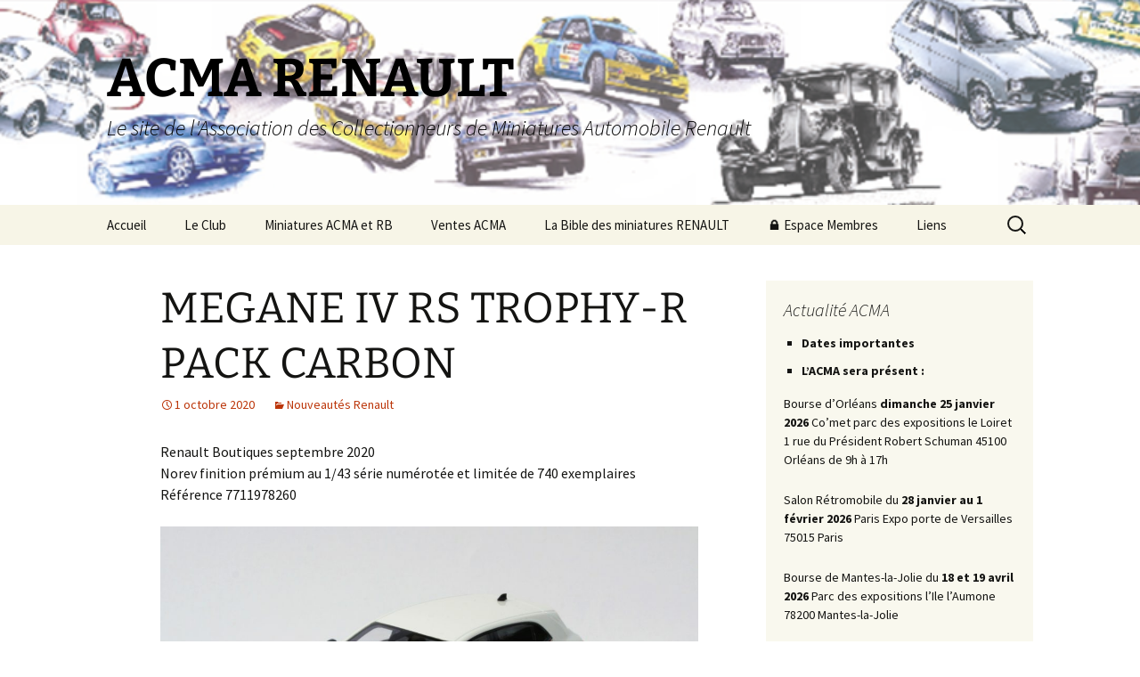

--- FILE ---
content_type: text/html; charset=UTF-8
request_url: https://www.acmarenault.fr/index.php/2020/10/01/megane-iv-rs-trophy-r-pack-carbon/
body_size: 12137
content:
<!DOCTYPE html>
<html lang="fr-FR">
<head>
	<meta charset="UTF-8">
	<meta name="viewport" content="width=device-width, initial-scale=1.0">
	<title>MEGANE IV RS TROPHY-R PACK CARBON | ACMA RENAULT</title>
	<link rel="profile" href="https://gmpg.org/xfn/11">
	<link rel="pingback" href="https://www.acmarenault.fr/xmlrpc.php">
	<meta name='robots' content='max-image-preview:large' />
<link rel="alternate" type="application/rss+xml" title="ACMA RENAULT &raquo; Flux" href="https://www.acmarenault.fr/index.php/feed/" />
<link rel="alternate" type="application/rss+xml" title="ACMA RENAULT &raquo; Flux des commentaires" href="https://www.acmarenault.fr/index.php/comments/feed/" />
<link rel="alternate" type="application/rss+xml" title="ACMA RENAULT &raquo; MEGANE IV RS TROPHY-R PACK CARBON Flux des commentaires" href="https://www.acmarenault.fr/index.php/2020/10/01/megane-iv-rs-trophy-r-pack-carbon/feed/" />
<link rel="alternate" title="oEmbed (JSON)" type="application/json+oembed" href="https://www.acmarenault.fr/index.php/wp-json/oembed/1.0/embed?url=https%3A%2F%2Fwww.acmarenault.fr%2Findex.php%2F2020%2F10%2F01%2Fmegane-iv-rs-trophy-r-pack-carbon%2F" />
<link rel="alternate" title="oEmbed (XML)" type="text/xml+oembed" href="https://www.acmarenault.fr/index.php/wp-json/oembed/1.0/embed?url=https%3A%2F%2Fwww.acmarenault.fr%2Findex.php%2F2020%2F10%2F01%2Fmegane-iv-rs-trophy-r-pack-carbon%2F&#038;format=xml" />
<style id='wp-img-auto-sizes-contain-inline-css'>
img:is([sizes=auto i],[sizes^="auto," i]){contain-intrinsic-size:3000px 1500px}
/*# sourceURL=wp-img-auto-sizes-contain-inline-css */
</style>
<link rel='stylesheet' id='sdm-styles-css' href='https://www.acmarenault.fr/wp-content/plugins/simple-download-monitor/css/sdm_wp_styles.css?ver=6.9' media='all' />
<style id='wp-emoji-styles-inline-css'>

	img.wp-smiley, img.emoji {
		display: inline !important;
		border: none !important;
		box-shadow: none !important;
		height: 1em !important;
		width: 1em !important;
		margin: 0 0.07em !important;
		vertical-align: -0.1em !important;
		background: none !important;
		padding: 0 !important;
	}
/*# sourceURL=wp-emoji-styles-inline-css */
</style>
<style id='wp-block-library-inline-css'>
:root{--wp-block-synced-color:#7a00df;--wp-block-synced-color--rgb:122,0,223;--wp-bound-block-color:var(--wp-block-synced-color);--wp-editor-canvas-background:#ddd;--wp-admin-theme-color:#007cba;--wp-admin-theme-color--rgb:0,124,186;--wp-admin-theme-color-darker-10:#006ba1;--wp-admin-theme-color-darker-10--rgb:0,107,160.5;--wp-admin-theme-color-darker-20:#005a87;--wp-admin-theme-color-darker-20--rgb:0,90,135;--wp-admin-border-width-focus:2px}@media (min-resolution:192dpi){:root{--wp-admin-border-width-focus:1.5px}}.wp-element-button{cursor:pointer}:root .has-very-light-gray-background-color{background-color:#eee}:root .has-very-dark-gray-background-color{background-color:#313131}:root .has-very-light-gray-color{color:#eee}:root .has-very-dark-gray-color{color:#313131}:root .has-vivid-green-cyan-to-vivid-cyan-blue-gradient-background{background:linear-gradient(135deg,#00d084,#0693e3)}:root .has-purple-crush-gradient-background{background:linear-gradient(135deg,#34e2e4,#4721fb 50%,#ab1dfe)}:root .has-hazy-dawn-gradient-background{background:linear-gradient(135deg,#faaca8,#dad0ec)}:root .has-subdued-olive-gradient-background{background:linear-gradient(135deg,#fafae1,#67a671)}:root .has-atomic-cream-gradient-background{background:linear-gradient(135deg,#fdd79a,#004a59)}:root .has-nightshade-gradient-background{background:linear-gradient(135deg,#330968,#31cdcf)}:root .has-midnight-gradient-background{background:linear-gradient(135deg,#020381,#2874fc)}:root{--wp--preset--font-size--normal:16px;--wp--preset--font-size--huge:42px}.has-regular-font-size{font-size:1em}.has-larger-font-size{font-size:2.625em}.has-normal-font-size{font-size:var(--wp--preset--font-size--normal)}.has-huge-font-size{font-size:var(--wp--preset--font-size--huge)}.has-text-align-center{text-align:center}.has-text-align-left{text-align:left}.has-text-align-right{text-align:right}.has-fit-text{white-space:nowrap!important}#end-resizable-editor-section{display:none}.aligncenter{clear:both}.items-justified-left{justify-content:flex-start}.items-justified-center{justify-content:center}.items-justified-right{justify-content:flex-end}.items-justified-space-between{justify-content:space-between}.screen-reader-text{border:0;clip-path:inset(50%);height:1px;margin:-1px;overflow:hidden;padding:0;position:absolute;width:1px;word-wrap:normal!important}.screen-reader-text:focus{background-color:#ddd;clip-path:none;color:#444;display:block;font-size:1em;height:auto;left:5px;line-height:normal;padding:15px 23px 14px;text-decoration:none;top:5px;width:auto;z-index:100000}html :where(.has-border-color){border-style:solid}html :where([style*=border-top-color]){border-top-style:solid}html :where([style*=border-right-color]){border-right-style:solid}html :where([style*=border-bottom-color]){border-bottom-style:solid}html :where([style*=border-left-color]){border-left-style:solid}html :where([style*=border-width]){border-style:solid}html :where([style*=border-top-width]){border-top-style:solid}html :where([style*=border-right-width]){border-right-style:solid}html :where([style*=border-bottom-width]){border-bottom-style:solid}html :where([style*=border-left-width]){border-left-style:solid}html :where(img[class*=wp-image-]){height:auto;max-width:100%}:where(figure){margin:0 0 1em}html :where(.is-position-sticky){--wp-admin--admin-bar--position-offset:var(--wp-admin--admin-bar--height,0px)}@media screen and (max-width:600px){html :where(.is-position-sticky){--wp-admin--admin-bar--position-offset:0px}}

/*# sourceURL=wp-block-library-inline-css */
</style><style id='wp-block-image-inline-css'>
.wp-block-image>a,.wp-block-image>figure>a{display:inline-block}.wp-block-image img{box-sizing:border-box;height:auto;max-width:100%;vertical-align:bottom}@media not (prefers-reduced-motion){.wp-block-image img.hide{visibility:hidden}.wp-block-image img.show{animation:show-content-image .4s}}.wp-block-image[style*=border-radius] img,.wp-block-image[style*=border-radius]>a{border-radius:inherit}.wp-block-image.has-custom-border img{box-sizing:border-box}.wp-block-image.aligncenter{text-align:center}.wp-block-image.alignfull>a,.wp-block-image.alignwide>a{width:100%}.wp-block-image.alignfull img,.wp-block-image.alignwide img{height:auto;width:100%}.wp-block-image .aligncenter,.wp-block-image .alignleft,.wp-block-image .alignright,.wp-block-image.aligncenter,.wp-block-image.alignleft,.wp-block-image.alignright{display:table}.wp-block-image .aligncenter>figcaption,.wp-block-image .alignleft>figcaption,.wp-block-image .alignright>figcaption,.wp-block-image.aligncenter>figcaption,.wp-block-image.alignleft>figcaption,.wp-block-image.alignright>figcaption{caption-side:bottom;display:table-caption}.wp-block-image .alignleft{float:left;margin:.5em 1em .5em 0}.wp-block-image .alignright{float:right;margin:.5em 0 .5em 1em}.wp-block-image .aligncenter{margin-left:auto;margin-right:auto}.wp-block-image :where(figcaption){margin-bottom:1em;margin-top:.5em}.wp-block-image.is-style-circle-mask img{border-radius:9999px}@supports ((-webkit-mask-image:none) or (mask-image:none)) or (-webkit-mask-image:none){.wp-block-image.is-style-circle-mask img{border-radius:0;-webkit-mask-image:url('data:image/svg+xml;utf8,<svg viewBox="0 0 100 100" xmlns="http://www.w3.org/2000/svg"><circle cx="50" cy="50" r="50"/></svg>');mask-image:url('data:image/svg+xml;utf8,<svg viewBox="0 0 100 100" xmlns="http://www.w3.org/2000/svg"><circle cx="50" cy="50" r="50"/></svg>');mask-mode:alpha;-webkit-mask-position:center;mask-position:center;-webkit-mask-repeat:no-repeat;mask-repeat:no-repeat;-webkit-mask-size:contain;mask-size:contain}}:root :where(.wp-block-image.is-style-rounded img,.wp-block-image .is-style-rounded img){border-radius:9999px}.wp-block-image figure{margin:0}.wp-lightbox-container{display:flex;flex-direction:column;position:relative}.wp-lightbox-container img{cursor:zoom-in}.wp-lightbox-container img:hover+button{opacity:1}.wp-lightbox-container button{align-items:center;backdrop-filter:blur(16px) saturate(180%);background-color:#5a5a5a40;border:none;border-radius:4px;cursor:zoom-in;display:flex;height:20px;justify-content:center;opacity:0;padding:0;position:absolute;right:16px;text-align:center;top:16px;width:20px;z-index:100}@media not (prefers-reduced-motion){.wp-lightbox-container button{transition:opacity .2s ease}}.wp-lightbox-container button:focus-visible{outline:3px auto #5a5a5a40;outline:3px auto -webkit-focus-ring-color;outline-offset:3px}.wp-lightbox-container button:hover{cursor:pointer;opacity:1}.wp-lightbox-container button:focus{opacity:1}.wp-lightbox-container button:focus,.wp-lightbox-container button:hover,.wp-lightbox-container button:not(:hover):not(:active):not(.has-background){background-color:#5a5a5a40;border:none}.wp-lightbox-overlay{box-sizing:border-box;cursor:zoom-out;height:100vh;left:0;overflow:hidden;position:fixed;top:0;visibility:hidden;width:100%;z-index:100000}.wp-lightbox-overlay .close-button{align-items:center;cursor:pointer;display:flex;justify-content:center;min-height:40px;min-width:40px;padding:0;position:absolute;right:calc(env(safe-area-inset-right) + 16px);top:calc(env(safe-area-inset-top) + 16px);z-index:5000000}.wp-lightbox-overlay .close-button:focus,.wp-lightbox-overlay .close-button:hover,.wp-lightbox-overlay .close-button:not(:hover):not(:active):not(.has-background){background:none;border:none}.wp-lightbox-overlay .lightbox-image-container{height:var(--wp--lightbox-container-height);left:50%;overflow:hidden;position:absolute;top:50%;transform:translate(-50%,-50%);transform-origin:top left;width:var(--wp--lightbox-container-width);z-index:9999999999}.wp-lightbox-overlay .wp-block-image{align-items:center;box-sizing:border-box;display:flex;height:100%;justify-content:center;margin:0;position:relative;transform-origin:0 0;width:100%;z-index:3000000}.wp-lightbox-overlay .wp-block-image img{height:var(--wp--lightbox-image-height);min-height:var(--wp--lightbox-image-height);min-width:var(--wp--lightbox-image-width);width:var(--wp--lightbox-image-width)}.wp-lightbox-overlay .wp-block-image figcaption{display:none}.wp-lightbox-overlay button{background:none;border:none}.wp-lightbox-overlay .scrim{background-color:#fff;height:100%;opacity:.9;position:absolute;width:100%;z-index:2000000}.wp-lightbox-overlay.active{visibility:visible}@media not (prefers-reduced-motion){.wp-lightbox-overlay.active{animation:turn-on-visibility .25s both}.wp-lightbox-overlay.active img{animation:turn-on-visibility .35s both}.wp-lightbox-overlay.show-closing-animation:not(.active){animation:turn-off-visibility .35s both}.wp-lightbox-overlay.show-closing-animation:not(.active) img{animation:turn-off-visibility .25s both}.wp-lightbox-overlay.zoom.active{animation:none;opacity:1;visibility:visible}.wp-lightbox-overlay.zoom.active .lightbox-image-container{animation:lightbox-zoom-in .4s}.wp-lightbox-overlay.zoom.active .lightbox-image-container img{animation:none}.wp-lightbox-overlay.zoom.active .scrim{animation:turn-on-visibility .4s forwards}.wp-lightbox-overlay.zoom.show-closing-animation:not(.active){animation:none}.wp-lightbox-overlay.zoom.show-closing-animation:not(.active) .lightbox-image-container{animation:lightbox-zoom-out .4s}.wp-lightbox-overlay.zoom.show-closing-animation:not(.active) .lightbox-image-container img{animation:none}.wp-lightbox-overlay.zoom.show-closing-animation:not(.active) .scrim{animation:turn-off-visibility .4s forwards}}@keyframes show-content-image{0%{visibility:hidden}99%{visibility:hidden}to{visibility:visible}}@keyframes turn-on-visibility{0%{opacity:0}to{opacity:1}}@keyframes turn-off-visibility{0%{opacity:1;visibility:visible}99%{opacity:0;visibility:visible}to{opacity:0;visibility:hidden}}@keyframes lightbox-zoom-in{0%{transform:translate(calc((-100vw + var(--wp--lightbox-scrollbar-width))/2 + var(--wp--lightbox-initial-left-position)),calc(-50vh + var(--wp--lightbox-initial-top-position))) scale(var(--wp--lightbox-scale))}to{transform:translate(-50%,-50%) scale(1)}}@keyframes lightbox-zoom-out{0%{transform:translate(-50%,-50%) scale(1);visibility:visible}99%{visibility:visible}to{transform:translate(calc((-100vw + var(--wp--lightbox-scrollbar-width))/2 + var(--wp--lightbox-initial-left-position)),calc(-50vh + var(--wp--lightbox-initial-top-position))) scale(var(--wp--lightbox-scale));visibility:hidden}}
/*# sourceURL=https://www.acmarenault.fr/wp-includes/blocks/image/style.min.css */
</style>
<style id='wp-block-image-theme-inline-css'>
:root :where(.wp-block-image figcaption){color:#555;font-size:13px;text-align:center}.is-dark-theme :root :where(.wp-block-image figcaption){color:#ffffffa6}.wp-block-image{margin:0 0 1em}
/*# sourceURL=https://www.acmarenault.fr/wp-includes/blocks/image/theme.min.css */
</style>
<style id='wp-block-paragraph-inline-css'>
.is-small-text{font-size:.875em}.is-regular-text{font-size:1em}.is-large-text{font-size:2.25em}.is-larger-text{font-size:3em}.has-drop-cap:not(:focus):first-letter{float:left;font-size:8.4em;font-style:normal;font-weight:100;line-height:.68;margin:.05em .1em 0 0;text-transform:uppercase}body.rtl .has-drop-cap:not(:focus):first-letter{float:none;margin-left:.1em}p.has-drop-cap.has-background{overflow:hidden}:root :where(p.has-background){padding:1.25em 2.375em}:where(p.has-text-color:not(.has-link-color)) a{color:inherit}p.has-text-align-left[style*="writing-mode:vertical-lr"],p.has-text-align-right[style*="writing-mode:vertical-rl"]{rotate:180deg}
/*# sourceURL=https://www.acmarenault.fr/wp-includes/blocks/paragraph/style.min.css */
</style>
<style id='global-styles-inline-css'>
:root{--wp--preset--aspect-ratio--square: 1;--wp--preset--aspect-ratio--4-3: 4/3;--wp--preset--aspect-ratio--3-4: 3/4;--wp--preset--aspect-ratio--3-2: 3/2;--wp--preset--aspect-ratio--2-3: 2/3;--wp--preset--aspect-ratio--16-9: 16/9;--wp--preset--aspect-ratio--9-16: 9/16;--wp--preset--color--black: #000000;--wp--preset--color--cyan-bluish-gray: #abb8c3;--wp--preset--color--white: #fff;--wp--preset--color--pale-pink: #f78da7;--wp--preset--color--vivid-red: #cf2e2e;--wp--preset--color--luminous-vivid-orange: #ff6900;--wp--preset--color--luminous-vivid-amber: #fcb900;--wp--preset--color--light-green-cyan: #7bdcb5;--wp--preset--color--vivid-green-cyan: #00d084;--wp--preset--color--pale-cyan-blue: #8ed1fc;--wp--preset--color--vivid-cyan-blue: #0693e3;--wp--preset--color--vivid-purple: #9b51e0;--wp--preset--color--dark-gray: #141412;--wp--preset--color--red: #bc360a;--wp--preset--color--medium-orange: #db572f;--wp--preset--color--light-orange: #ea9629;--wp--preset--color--yellow: #fbca3c;--wp--preset--color--dark-brown: #220e10;--wp--preset--color--medium-brown: #722d19;--wp--preset--color--light-brown: #eadaa6;--wp--preset--color--beige: #e8e5ce;--wp--preset--color--off-white: #f7f5e7;--wp--preset--gradient--vivid-cyan-blue-to-vivid-purple: linear-gradient(135deg,rgb(6,147,227) 0%,rgb(155,81,224) 100%);--wp--preset--gradient--light-green-cyan-to-vivid-green-cyan: linear-gradient(135deg,rgb(122,220,180) 0%,rgb(0,208,130) 100%);--wp--preset--gradient--luminous-vivid-amber-to-luminous-vivid-orange: linear-gradient(135deg,rgb(252,185,0) 0%,rgb(255,105,0) 100%);--wp--preset--gradient--luminous-vivid-orange-to-vivid-red: linear-gradient(135deg,rgb(255,105,0) 0%,rgb(207,46,46) 100%);--wp--preset--gradient--very-light-gray-to-cyan-bluish-gray: linear-gradient(135deg,rgb(238,238,238) 0%,rgb(169,184,195) 100%);--wp--preset--gradient--cool-to-warm-spectrum: linear-gradient(135deg,rgb(74,234,220) 0%,rgb(151,120,209) 20%,rgb(207,42,186) 40%,rgb(238,44,130) 60%,rgb(251,105,98) 80%,rgb(254,248,76) 100%);--wp--preset--gradient--blush-light-purple: linear-gradient(135deg,rgb(255,206,236) 0%,rgb(152,150,240) 100%);--wp--preset--gradient--blush-bordeaux: linear-gradient(135deg,rgb(254,205,165) 0%,rgb(254,45,45) 50%,rgb(107,0,62) 100%);--wp--preset--gradient--luminous-dusk: linear-gradient(135deg,rgb(255,203,112) 0%,rgb(199,81,192) 50%,rgb(65,88,208) 100%);--wp--preset--gradient--pale-ocean: linear-gradient(135deg,rgb(255,245,203) 0%,rgb(182,227,212) 50%,rgb(51,167,181) 100%);--wp--preset--gradient--electric-grass: linear-gradient(135deg,rgb(202,248,128) 0%,rgb(113,206,126) 100%);--wp--preset--gradient--midnight: linear-gradient(135deg,rgb(2,3,129) 0%,rgb(40,116,252) 100%);--wp--preset--gradient--autumn-brown: linear-gradient(135deg, rgba(226,45,15,1) 0%, rgba(158,25,13,1) 100%);--wp--preset--gradient--sunset-yellow: linear-gradient(135deg, rgba(233,139,41,1) 0%, rgba(238,179,95,1) 100%);--wp--preset--gradient--light-sky: linear-gradient(135deg,rgba(228,228,228,1.0) 0%,rgba(208,225,252,1.0) 100%);--wp--preset--gradient--dark-sky: linear-gradient(135deg,rgba(0,0,0,1.0) 0%,rgba(56,61,69,1.0) 100%);--wp--preset--font-size--small: 13px;--wp--preset--font-size--medium: 20px;--wp--preset--font-size--large: 36px;--wp--preset--font-size--x-large: 42px;--wp--preset--spacing--20: 0.44rem;--wp--preset--spacing--30: 0.67rem;--wp--preset--spacing--40: 1rem;--wp--preset--spacing--50: 1.5rem;--wp--preset--spacing--60: 2.25rem;--wp--preset--spacing--70: 3.38rem;--wp--preset--spacing--80: 5.06rem;--wp--preset--shadow--natural: 6px 6px 9px rgba(0, 0, 0, 0.2);--wp--preset--shadow--deep: 12px 12px 50px rgba(0, 0, 0, 0.4);--wp--preset--shadow--sharp: 6px 6px 0px rgba(0, 0, 0, 0.2);--wp--preset--shadow--outlined: 6px 6px 0px -3px rgb(255, 255, 255), 6px 6px rgb(0, 0, 0);--wp--preset--shadow--crisp: 6px 6px 0px rgb(0, 0, 0);}:where(.is-layout-flex){gap: 0.5em;}:where(.is-layout-grid){gap: 0.5em;}body .is-layout-flex{display: flex;}.is-layout-flex{flex-wrap: wrap;align-items: center;}.is-layout-flex > :is(*, div){margin: 0;}body .is-layout-grid{display: grid;}.is-layout-grid > :is(*, div){margin: 0;}:where(.wp-block-columns.is-layout-flex){gap: 2em;}:where(.wp-block-columns.is-layout-grid){gap: 2em;}:where(.wp-block-post-template.is-layout-flex){gap: 1.25em;}:where(.wp-block-post-template.is-layout-grid){gap: 1.25em;}.has-black-color{color: var(--wp--preset--color--black) !important;}.has-cyan-bluish-gray-color{color: var(--wp--preset--color--cyan-bluish-gray) !important;}.has-white-color{color: var(--wp--preset--color--white) !important;}.has-pale-pink-color{color: var(--wp--preset--color--pale-pink) !important;}.has-vivid-red-color{color: var(--wp--preset--color--vivid-red) !important;}.has-luminous-vivid-orange-color{color: var(--wp--preset--color--luminous-vivid-orange) !important;}.has-luminous-vivid-amber-color{color: var(--wp--preset--color--luminous-vivid-amber) !important;}.has-light-green-cyan-color{color: var(--wp--preset--color--light-green-cyan) !important;}.has-vivid-green-cyan-color{color: var(--wp--preset--color--vivid-green-cyan) !important;}.has-pale-cyan-blue-color{color: var(--wp--preset--color--pale-cyan-blue) !important;}.has-vivid-cyan-blue-color{color: var(--wp--preset--color--vivid-cyan-blue) !important;}.has-vivid-purple-color{color: var(--wp--preset--color--vivid-purple) !important;}.has-black-background-color{background-color: var(--wp--preset--color--black) !important;}.has-cyan-bluish-gray-background-color{background-color: var(--wp--preset--color--cyan-bluish-gray) !important;}.has-white-background-color{background-color: var(--wp--preset--color--white) !important;}.has-pale-pink-background-color{background-color: var(--wp--preset--color--pale-pink) !important;}.has-vivid-red-background-color{background-color: var(--wp--preset--color--vivid-red) !important;}.has-luminous-vivid-orange-background-color{background-color: var(--wp--preset--color--luminous-vivid-orange) !important;}.has-luminous-vivid-amber-background-color{background-color: var(--wp--preset--color--luminous-vivid-amber) !important;}.has-light-green-cyan-background-color{background-color: var(--wp--preset--color--light-green-cyan) !important;}.has-vivid-green-cyan-background-color{background-color: var(--wp--preset--color--vivid-green-cyan) !important;}.has-pale-cyan-blue-background-color{background-color: var(--wp--preset--color--pale-cyan-blue) !important;}.has-vivid-cyan-blue-background-color{background-color: var(--wp--preset--color--vivid-cyan-blue) !important;}.has-vivid-purple-background-color{background-color: var(--wp--preset--color--vivid-purple) !important;}.has-black-border-color{border-color: var(--wp--preset--color--black) !important;}.has-cyan-bluish-gray-border-color{border-color: var(--wp--preset--color--cyan-bluish-gray) !important;}.has-white-border-color{border-color: var(--wp--preset--color--white) !important;}.has-pale-pink-border-color{border-color: var(--wp--preset--color--pale-pink) !important;}.has-vivid-red-border-color{border-color: var(--wp--preset--color--vivid-red) !important;}.has-luminous-vivid-orange-border-color{border-color: var(--wp--preset--color--luminous-vivid-orange) !important;}.has-luminous-vivid-amber-border-color{border-color: var(--wp--preset--color--luminous-vivid-amber) !important;}.has-light-green-cyan-border-color{border-color: var(--wp--preset--color--light-green-cyan) !important;}.has-vivid-green-cyan-border-color{border-color: var(--wp--preset--color--vivid-green-cyan) !important;}.has-pale-cyan-blue-border-color{border-color: var(--wp--preset--color--pale-cyan-blue) !important;}.has-vivid-cyan-blue-border-color{border-color: var(--wp--preset--color--vivid-cyan-blue) !important;}.has-vivid-purple-border-color{border-color: var(--wp--preset--color--vivid-purple) !important;}.has-vivid-cyan-blue-to-vivid-purple-gradient-background{background: var(--wp--preset--gradient--vivid-cyan-blue-to-vivid-purple) !important;}.has-light-green-cyan-to-vivid-green-cyan-gradient-background{background: var(--wp--preset--gradient--light-green-cyan-to-vivid-green-cyan) !important;}.has-luminous-vivid-amber-to-luminous-vivid-orange-gradient-background{background: var(--wp--preset--gradient--luminous-vivid-amber-to-luminous-vivid-orange) !important;}.has-luminous-vivid-orange-to-vivid-red-gradient-background{background: var(--wp--preset--gradient--luminous-vivid-orange-to-vivid-red) !important;}.has-very-light-gray-to-cyan-bluish-gray-gradient-background{background: var(--wp--preset--gradient--very-light-gray-to-cyan-bluish-gray) !important;}.has-cool-to-warm-spectrum-gradient-background{background: var(--wp--preset--gradient--cool-to-warm-spectrum) !important;}.has-blush-light-purple-gradient-background{background: var(--wp--preset--gradient--blush-light-purple) !important;}.has-blush-bordeaux-gradient-background{background: var(--wp--preset--gradient--blush-bordeaux) !important;}.has-luminous-dusk-gradient-background{background: var(--wp--preset--gradient--luminous-dusk) !important;}.has-pale-ocean-gradient-background{background: var(--wp--preset--gradient--pale-ocean) !important;}.has-electric-grass-gradient-background{background: var(--wp--preset--gradient--electric-grass) !important;}.has-midnight-gradient-background{background: var(--wp--preset--gradient--midnight) !important;}.has-small-font-size{font-size: var(--wp--preset--font-size--small) !important;}.has-medium-font-size{font-size: var(--wp--preset--font-size--medium) !important;}.has-large-font-size{font-size: var(--wp--preset--font-size--large) !important;}.has-x-large-font-size{font-size: var(--wp--preset--font-size--x-large) !important;}
/*# sourceURL=global-styles-inline-css */
</style>

<style id='classic-theme-styles-inline-css'>
/*! This file is auto-generated */
.wp-block-button__link{color:#fff;background-color:#32373c;border-radius:9999px;box-shadow:none;text-decoration:none;padding:calc(.667em + 2px) calc(1.333em + 2px);font-size:1.125em}.wp-block-file__button{background:#32373c;color:#fff;text-decoration:none}
/*# sourceURL=/wp-includes/css/classic-themes.min.css */
</style>
<link rel='stylesheet' id='style_login_widget-css' href='https://www.acmarenault.fr/wp-content/plugins/login-sidebar-widget/css/style_login_widget.css?ver=6.9' media='all' />
<link rel='stylesheet' id='twentythirteen-fonts-css' href='https://www.acmarenault.fr/wp-content/themes/twentythirteen/fonts/source-sans-pro-plus-bitter.css?ver=20230328' media='all' />
<link rel='stylesheet' id='genericons-css' href='https://www.acmarenault.fr/wp-content/themes/twentythirteen/genericons/genericons.css?ver=20251101' media='all' />
<link rel='stylesheet' id='twentythirteen-style-css' href='https://www.acmarenault.fr/wp-content/themes/twentythirteen/style.css?ver=20251202' media='all' />
<link rel='stylesheet' id='twentythirteen-block-style-css' href='https://www.acmarenault.fr/wp-content/themes/twentythirteen/css/blocks.css?ver=20240520' media='all' />
<script src="https://www.acmarenault.fr/wp-includes/js/jquery/jquery.min.js?ver=3.7.1" id="jquery-core-js"></script>
<script src="https://www.acmarenault.fr/wp-includes/js/jquery/jquery-migrate.min.js?ver=3.4.1" id="jquery-migrate-js"></script>
<script src="https://www.acmarenault.fr/wp-content/plugins/login-sidebar-widget/js/jquery.validate.min.js?ver=6.9" id="jquery.validate.min-js"></script>
<script src="https://www.acmarenault.fr/wp-content/plugins/login-sidebar-widget/js/additional-methods.js?ver=6.9" id="additional-methods-js"></script>
<script id="sdm-scripts-js-extra">
var sdm_ajax_script = {"ajaxurl":"https://www.acmarenault.fr/wp-admin/admin-ajax.php"};
//# sourceURL=sdm-scripts-js-extra
</script>
<script src="https://www.acmarenault.fr/wp-content/plugins/simple-download-monitor/js/sdm_wp_scripts.js?ver=6.9" id="sdm-scripts-js"></script>
<script src="https://www.acmarenault.fr/wp-content/themes/twentythirteen/js/functions.js?ver=20250727" id="twentythirteen-script-js" defer data-wp-strategy="defer"></script>
<link rel="https://api.w.org/" href="https://www.acmarenault.fr/index.php/wp-json/" /><link rel="alternate" title="JSON" type="application/json" href="https://www.acmarenault.fr/index.php/wp-json/wp/v2/posts/1768" /><link rel="EditURI" type="application/rsd+xml" title="RSD" href="https://www.acmarenault.fr/xmlrpc.php?rsd" />
<meta name="generator" content="WordPress 6.9" />
<link rel="canonical" href="https://www.acmarenault.fr/index.php/2020/10/01/megane-iv-rs-trophy-r-pack-carbon/" />
<link rel='shortlink' href='https://www.acmarenault.fr/?p=1768' />
<style>.log_forms { width: 98%; padding: 5px; border: 1px solid #CCC; margin: 2px; box-sizing:border-box; } .log-form-group{ margin: 0px; width: 100%; padding:5px; } .log_forms input[type=text], input[type=password] { width: 100%; padding: 7px 0 7px 4px !important; border: 1px solid #E3E3E3; margin:0px !important; } .log_forms input[type=submit] { width: 100%; padding: 7px; border: 1px solid #7ac9b7; } .log_forms input[type=text]:focus, input[type=password]:focus { border-color: #4697e4; } .lw-error{ color:#ff0000; } input.lw-error{ border:1px solid #ff0000 !important; }</style><!-- Analytics by WP Statistics - https://wp-statistics.com -->
	<style type="text/css" id="twentythirteen-header-css">
		.site-header {
		background: url(https://www.acmarenault.fr/wp-content/uploads/2019/05/cropped-AcmaBanniere-1.png) no-repeat scroll top;
		background-size: 1600px auto;
	}
	@media (max-width: 767px) {
		.site-header {
			background-size: 768px auto;
		}
	}
	@media (max-width: 359px) {
		.site-header {
			background-size: 360px auto;
		}
	}
				.site-title,
		.site-description {
			color: #000000;
		}
		</style>
	<link rel="icon" href="https://www.acmarenault.fr/wp-content/uploads/2019/04/cropped-Favicon-32x32.png" sizes="32x32" />
<link rel="icon" href="https://www.acmarenault.fr/wp-content/uploads/2019/04/cropped-Favicon-192x192.png" sizes="192x192" />
<link rel="apple-touch-icon" href="https://www.acmarenault.fr/wp-content/uploads/2019/04/cropped-Favicon-180x180.png" />
<meta name="msapplication-TileImage" content="https://www.acmarenault.fr/wp-content/uploads/2019/04/cropped-Favicon-270x270.png" />
</head>

<body class="wp-singular post-template-default single single-post postid-1768 single-format-standard wp-embed-responsive wp-theme-twentythirteen metaslider-plugin single-author sidebar">
		<div id="page" class="hfeed site">
		<a class="screen-reader-text skip-link" href="#content">
			Aller au contenu		</a>
		<header id="masthead" class="site-header">
						<a class="home-link" href="https://www.acmarenault.fr/" rel="home" >
									<h1 class="site-title">ACMA RENAULT</h1>
													<h2 class="site-description">Le site de l&#039;Association des Collectionneurs de Miniatures Automobile Renault</h2>
							</a>

			<div id="navbar" class="navbar">
				<nav id="site-navigation" class="navigation main-navigation">
					<button class="menu-toggle">Menu</button>
					<div class="menu-menu-superieur-container"><ul id="primary-menu" class="nav-menu"><li id="menu-item-19" class="menu-item menu-item-type-custom menu-item-object-custom menu-item-19"><a href="http://acmarenault.fr/">Accueil</a></li>
<li id="menu-item-41" class="menu-item menu-item-type-post_type menu-item-object-page menu-item-41"><a href="https://www.acmarenault.fr/index.php/le-club/">Le Club</a></li>
<li id="menu-item-1118" class="menu-item menu-item-type-post_type menu-item-object-page menu-item-has-children menu-item-1118"><a href="https://www.acmarenault.fr/index.php/miniatures-acma-et-renault/">Miniatures ACMA et RB</a>
<ul class="sub-menu">
	<li id="menu-item-70" class="menu-item menu-item-type-taxonomy menu-item-object-category menu-item-70"><a href="https://www.acmarenault.fr/index.php/category/miniatures_acma/">Miniatures ACMA</a></li>
	<li id="menu-item-1120" class="menu-item menu-item-type-taxonomy menu-item-object-category current-post-ancestor current-menu-parent current-post-parent menu-item-1120"><a href="https://www.acmarenault.fr/index.php/category/nouveautes-renault/">Miniatures Renault Boutique</a></li>
</ul>
</li>
<li id="menu-item-95" class="menu-item menu-item-type-taxonomy menu-item-object-category menu-item-95"><a href="https://www.acmarenault.fr/index.php/category/vente_acma/">Ventes ACMA</a></li>
<li id="menu-item-98" class="menu-item menu-item-type-custom menu-item-object-custom menu-item-98"><a href="https://forum.lesptitesrenault.fr/viewforum.php?f=44">La Bible des miniatures RENAULT</a></li>
<li id="menu-item-124" class="menu-item menu-item-type-post_type menu-item-object-page menu-item-has-children menu-item-124"><a href="https://www.acmarenault.fr/index.php/espace-membres-acma/">🔒 Espace Membres</a>
<ul class="sub-menu">
	<li id="menu-item-178" class="menu-item menu-item-type-post_type menu-item-object-page menu-item-178"><a href="https://www.acmarenault.fr/index.php/newsletters-acma/">🔒 Newsletters ACMA</a></li>
	<li id="menu-item-214" class="menu-item menu-item-type-post_type menu-item-object-page menu-item-214"><a href="https://www.acmarenault.fr/index.php/les-petites-routes/">🔒 Les Petites Routes</a></li>
	<li id="menu-item-231" class="menu-item menu-item-type-post_type menu-item-object-page menu-item-231"><a href="https://www.acmarenault.fr/index.php/les-petites-fiches/">🔒 Les Petites Fiches</a></li>
	<li id="menu-item-930" class="menu-item menu-item-type-post_type menu-item-object-page menu-item-930"><a href="https://www.acmarenault.fr/index.php/les-petites-promotionnelles/">🔒 Les Petites Promotionnelles</a></li>
	<li id="menu-item-2124" class="menu-item menu-item-type-post_type menu-item-object-page menu-item-2124"><a href="https://www.acmarenault.fr/index.php/la-marche-ar/">🔒 La Marche AR</a></li>
</ul>
</li>
<li id="menu-item-1072" class="menu-item menu-item-type-post_type menu-item-object-page menu-item-1072"><a href="https://www.acmarenault.fr/index.php/les-liens-recommandes-par-lacma-renault/">Liens</a></li>
</ul></div>					<form role="search" method="get" class="search-form" action="https://www.acmarenault.fr/">
				<label>
					<span class="screen-reader-text">Rechercher :</span>
					<input type="search" class="search-field" placeholder="Rechercher…" value="" name="s" />
				</label>
				<input type="submit" class="search-submit" value="Rechercher" />
			</form>				</nav><!-- #site-navigation -->
			</div><!-- #navbar -->
		</header><!-- #masthead -->

		<div id="main" class="site-main">

	<div id="primary" class="content-area">
		<div id="content" class="site-content" role="main">

			
				
<article id="post-1768" class="post-1768 post type-post status-publish format-standard hentry category-nouveautes-renault">
	<header class="entry-header">
		
				<h1 class="entry-title">MEGANE IV RS TROPHY-R PACK CARBON</h1>
		
		<div class="entry-meta">
			<span class="date"><a href="https://www.acmarenault.fr/index.php/2020/10/01/megane-iv-rs-trophy-r-pack-carbon/" title="Permalien vers MEGANE IV RS TROPHY-R PACK CARBON" rel="bookmark"><time class="entry-date" datetime="2020-10-01T20:10:50+02:00">1 octobre 2020</time></a></span><span class="categories-links"><a href="https://www.acmarenault.fr/index.php/category/nouveautes-renault/" rel="category tag">Nouveautés Renault</a></span><span class="author vcard"><a class="url fn n" href="https://www.acmarenault.fr/index.php/author/mathias/" title="Afficher tous les articles par Mathias" rel="author">Mathias</a></span>					</div><!-- .entry-meta -->
	</header><!-- .entry-header -->

		<div class="entry-content">
		
<p>Renault Boutiques septembre 2020<br>Norev finition prémium au 1/43 série numérotée et limitée de 740 exemplaires<br>Référence 7711978260</p>



<figure class="wp-block-image size-large"><img fetchpriority="high" decoding="async" width="1024" height="673" src="https://www.acmarenault.fr/wp-content/uploads/2020/10/NOREV-7711978260-1024x673.jpg" alt="" class="wp-image-1769" srcset="https://www.acmarenault.fr/wp-content/uploads/2020/10/NOREV-7711978260-1024x673.jpg 1024w, https://www.acmarenault.fr/wp-content/uploads/2020/10/NOREV-7711978260-300x197.jpg 300w, https://www.acmarenault.fr/wp-content/uploads/2020/10/NOREV-7711978260-768x505.jpg 768w, https://www.acmarenault.fr/wp-content/uploads/2020/10/NOREV-7711978260-1536x1010.jpg 1536w, https://www.acmarenault.fr/wp-content/uploads/2020/10/NOREV-7711978260-2048x1346.jpg 2048w" sizes="(max-width: 1024px) 100vw, 1024px" /></figure>
</p><script async src="https://pagead2.googlesyndication.com/pagead/js/adsbygoogle.js"></script>
<!-- ACMA -->
<ins class="adsbygoogle"
     style="display:block"
     data-ad-client="ca-pub-4166135451825629"
     data-ad-slot="2635530412"
     data-ad-format="auto"
     data-full-width-responsive="true"></ins>
<script>
     (adsbygoogle = window.adsbygoogle || []).push({});
</script>	</div><!-- .entry-content -->
	
	<footer class="entry-meta">
		
			</footer><!-- .entry-meta -->
</article><!-- #post -->
						<nav class="navigation post-navigation">
		<h1 class="screen-reader-text">
			Navigation des articles		</h1>
		<div class="nav-links">

			<a href="https://www.acmarenault.fr/index.php/2020/10/01/megane-iv-rs-trophy-r/" rel="prev"><span class="meta-nav">&larr;</span> MEGANE IV RS TROPHY-R</a>			<a href="https://www.acmarenault.fr/index.php/2020/12/01/kadjar-phase-ii/" rel="next">KADJAR PHASE II <span class="meta-nav">&rarr;</span></a>
		</div><!-- .nav-links -->
	</nav><!-- .navigation -->
						
<div id="comments" class="comments-area">

	
	
</div><!-- #comments -->

			
		</div><!-- #content -->
	</div><!-- #primary -->

	<div id="tertiary" class="sidebar-container" role="complementary">
		<div class="sidebar-inner">
			<div class="widget-area">
				<aside id="text-4" class="widget widget_text"><h3 class="widget-title">Actualité ACMA</h3>			<div class="textwidget"><ul>
<li><strong>Dates importantes<br />
</strong></li>
<li><strong>L&rsquo;ACMA sera présent :</strong></li>
</ul>
<p>Bourse d&rsquo;Orléans <strong>dimanche 25 janvier 2026 </strong>Co&rsquo;met parc des expositions le Loiret 1 rue du Président Robert Schuman 45100 Orléans de 9h à 17h</p>
<p>Salon Rétromobile du <strong>28 janvier au 1 février 2026</strong> Paris Expo porte de Versailles 75015 Paris</p>
<p>Bourse de Mantes-la-Jolie du <strong>18 et 19 avril 2026</strong> Parc des expositions l&rsquo;Ile l&rsquo;Aumone 78200 Mantes-la-Jolie</p>
<p>Losange Passion International (LPI) <strong>27 juin 2026</strong> Autodrome de Linas-Montlhéry avenue Georges Boillot 91310 Linas</p>
<ul>
<li><strong>Actualité du site </strong></li>
</ul>
<p>Mardi 30 décembre 2025 : Newsletter n°13 en ligne</p>
<p>Samedi 13 décembre 2025 : Petite Route n°52 et 52bis sur les moteurs Renault en Formule 1 en ligne</p>
<p>Samedi 29 novembre 2025 : Newsletter n°12 en ligne</p>
<p>Mercredi 29 octobre 2025 : Newsletter n°11 en ligne</p>
<p>Mercredi 01 octobre 2025 : Newsletter n°10 en ligne</p>
<p>Jeudi 28 Aout 2025 : Newsletter n°9 en ligne</p>
<p>Mercredi 30 juillet 2025 : Newsletter n°0 et n°8 en ligne</p>
<p>Vendredi 27 juin 2025 : Newsletter n°7 en ligne</p>
<p>Mardi 27 mai 2025 : Newsletter n°6 en ligne</p>
<p>Mercredi 30 avril 2025 : Newsletter n°5 avril en ligne</p>
<p>Mardi 15 avril 2025 : Newsletter n°4 avril Spéciale AG en ligne</p>
<p>Samedi 29 mars 2025 : Newsletter n°3 en ligne</p>
<p>Vendredi 28 février 2025 : Newsletter n°2 en ligne</p>
<p>Mercredi 29 janvier 2025 : Newsletter n°1 en ligne</p>
<p>Mardi 24 décembre 2024 : Newsletter n°13 en ligne</p>
<p>Vendredi 29 novembre 2024 : Newsletter n°12 en ligne</p>
<p>Mardi 29 octobre 2024 : Newsletter n°11 en ligne</p>
<p>Samedi 28 septembre 2024 : Newsletter n°10 en ligne</p>
<p>Vendredi 30 aout 2024 : Newsletter n°9 en ligne</p>
<p>Lundi 05 aout 2024 : La Marche AR n°11 en ligne</p>
<p>Mardi 30 juillet 2024 : Newsletter n°8 en ligne</p>
<p>Dimanche 30 juin 2024 : Newsletter n°7 en ligne</p>
<p>Jeudi 30 mai 2024 : Newsletter n°6 en ligne</p>
<p>Lundi 29 avril 2024 : Newsletter n°5 en ligne</p>
<p>Mardi 23 avril 2024 : Newsletter n°4 Spéciale AG en ligne</p>
<p>Samedi 30 mars 2024 : Newsletter n°3 en ligne</p>
<p>Mercredi 28 février 2024 : Newsletter n°2 en ligne</p>
<p>Vendredi 26 janvier 2024 : Newsletter n°1 en ligne</p>
<p>Dimanche 31 décembre 2023 : Newsletter n°13 + La Petite Route n°51 + mise à jour La Petite Fiche n°4 en ligne</p>
<p>Mercredi 29 novembre 2023 : Newsletter n°12 en ligne</p>
<p>Mercredi 1 novembre 2023 : La Petite Route n°50 en ligne</p>
<p>Mardi 31 octobre 2023 : Newsletter n°11 en ligne</p>
<p>Samedi 30 septembre 2023 : Newsletter n°10 en ligne</p>
<p>Dimanche 27 aout 2023 : Newsletter n°9 en ligne</p>
<p>Vendredi 28 juillet 2023 : Newsletter n°8 en ligne</p>
<p>Vendredi 30 juin 2023 : Newsletter n°7 en ligne</p>
<p>Mercredi 31 mai 2023 : Petite Route n°49 sur le Concept Car Koléos et Newsletter n°6 en ligne</p>
<p>Dimanche 30 avril 2023 : Newsletter n°5 en ligne</p>
<p>Samedi 22 avril 2023 : La Marche AR n°10 et la Petite Fiche n°12 en ligne</p>
<p>Vendredi 21 avril 2023 : Newsletter n°4 et 4bis spéciale AG et Quizz en ligne</p>
<p>Vendredi 31 mars 2023 : Newsletter n°3 en ligne</p>
<p>Mardi 28 février 2023 : Newsletter n°2 en ligne</p>
<p>Samedi 28 janvier 2023 : Newsletter n°1 en ligne</p>
<p>Dimanche 25 décembre 2022 : Newsletter n°13 en ligne</p>
<p>Mercredi 30 novembre 2022 : Newsletter n°12 en ligne</p>
<p>Samedi 29 octobre 2022 : Newsletter n°11 en ligne</p>
<p>Jeudi 29 septembre 2022 : Newsletter n°10 en ligne</p>
<p>Jeudi 01 septembre 2022 : Newsletter n°9 en ligne</p>
<p>Samedi 30 juillet 2022 : Newsletter n°8 en ligne et mise à jour Petite Fiche n°4</p>
<p>Dimanche 10 juillet 2022 : La Marche AR n°8 et n°9 en ligne</p>
<p>Jeudi 30 juin 2022 : Newsletter n°7 en ligne</p>
<p>Mardi 31 mai 2022 : Newsletter n°6 en ligne</p>
<p>Samedi 21 mai 2022 : La Marche AR, correction de la n°5 et mise en ligne de la n°6 et n°7</p>
<p>Samedi 14 mai 2022 : Newsletter n°5 en ligne</p>
<p>Samedi 30 avril 2022 : Newsletter n°4 en ligne</p>
<p>Vendredi 01 avril 2022 : Newsletter n°3 en ligne</p>
<p>Dimanche 06 mars 2022 : Mise à jour Petite Fiche n°4, Promotionnelle Clio, Promotionnelle Express</p>
<p>Samedi 26 février 2022 : Newsletter n°2 en ligne</p>
<p>Dimanche 30 janvier 2022 : Newsletter n°1 en ligne</p>
<p>Mardi 18 janvier 2022 : Petite Fiche n°11 sur le Gazogène Imbert en ligne</p>
<p>Vendredi 24 décembre 2021 : Newsletter n°13 en ligne</p>
<p>Lundi 29 novembre 2021 : Newsletter n°12 en ligne</p>
<p>Samedi 30 octobre 2021 : Newsletter n°11 en ligne</p>
<p>Vendredi 01 octobre 2021 : Newsletter n°10 en ligne</p>
<p>Mardi 31 août 2021 : Newsletter n°9 en ligne</p>
<p>Samedi 28 août 2021 : Newsletter n°8 Spécial AG en ligne</p>
<p>Samedi 31 juillet 2021 : Newsletter n°7 en ligne</p>
<p>Mercredi 30 juin 2021 : Newsletter n°6 en ligne</p>
<p>Dimanche 30 mai 2021 : Newsletter n°5 mai 2021 en ligne</p>
<p>Dimanche 2 mai 2021 : Newsletter n°4 avril 2021 en ligne</p>
<p>Jeudi 1 avril 2021 : Newsletter n°3 mars 2021 en ligne</p>
<p>Dimanche 28 février 2021 : Newsletter n°2  février 2021 en ligne</p>
<p>Dimanche 31 janvier 2021 : Newsletter n°1 janvier 2021 en ligne</p>
<p>Dimanche 17 janvier 2021 : Petite Route n°48 en ligne</p>
<p>Jeudi 31 décembre 2020 : Newsletter n°13 décembre 2020 et Petite Fiche n°10 en ligne et mise à jour Petite Fiche n°4</p>
<p>Mardi 01 décembre 2020 : Newsletter n°12 novembre 2020 et Petite Fiche n°8 et n°9 en ligne</p>
<p>Dimanche 01 novembre 2020 : Newsletter n°11 octobre 2020 en ligne</p>
<p>Dimanche 04 octobre 2020 : Newsletter n°10 septembre 2020 en ligne et mise à jour Petite Fiche n°4 et Promotionnelles Express</p>
<p>Dimanche 30 aout 2020 : Newsletter n°8 juillet 2020, n°9 aout 2020, n° 29,30,31,32,33,34,35,36,37,38 de 2003, 2004, 2005 en ligne</p>
<p>Jeudi 02 juillet 2020 : Newsletter n°7 Juin 2020 en ligne</p>
<p>Dimanche 28 juin 2020 : Newsletter n°6 spécial AG, Petite Route n°46, Newsletter n°25,26,27,28 de 2002 et 2003 en ligne</p>
<p>Dimanche 31 mai 2020 : Newsletter n°5 de 2020 et n°22, 23 et 24 de 2002 en ligne</p>
<p>Vendredi 1 mai 2020 : Newsletter n°4 en ligne</p>
<p>Lundi 13 avril 2020 : La Petite Route n°45 en ligne</p>
<p>Mercredi 01 avril 2020 : Newsletter no 3 en ligne</p>
<p>Vendredi 20 mars 2020 : Petite Route no 44 en ligne</p>
<p>Vendredi 28 février 2020 : Newsletter no 2 en ligne</p>
<p>Jeudi 30 janvier 2020 : Newsletter no 1 en ligne et mise à jour Petite Fiche no 4</p>
<p>Mercredi 01 janvier 2020 : Newsletter no 14 en ligne</p>
<p>Vendredi 06 décembre 2019 : Newsletter no 13 et Petite Fiche no 7 en ligne</p>
<p>Dimanche 03 novembre 2019 : Newsletter no 12 en ligne</p>
<p>Dimanche 01 septembre 2019 : Newsletter no 11 et Petite Fiche no 6 en ligne</p>
<p>Mercredi 19 juin 2019 : Ouverture du site</p>
</div>
		</aside>			</div><!-- .widget-area -->
		</div><!-- .sidebar-inner -->
	</div><!-- #tertiary -->

		</div><!-- #main -->
		<footer id="colophon" class="site-footer">
				<div id="secondary" class="sidebar-container" role="complementary">
		<div class="widget-area">
			<aside id="text-5" class="widget widget_text"><h3 class="widget-title">https://www.acmarenault.fr</h3>			<div class="textwidget"><p>Toute reproduction, en tout ou en partie, sous quelque forme que ce soit, est interdite sans l&rsquo;autorisation préalable de l&rsquo;ACMA.</p>
<p>acma ©</p>
</div>
		</aside><aside id="search-4" class="widget widget_search"><h3 class="widget-title">Rechercher</h3><form role="search" method="get" class="search-form" action="https://www.acmarenault.fr/">
				<label>
					<span class="screen-reader-text">Rechercher :</span>
					<input type="search" class="search-field" placeholder="Rechercher…" value="" name="s" />
				</label>
				<input type="submit" class="search-submit" value="Rechercher" />
			</form></aside><aside id="members-widget-login-6" class="widget login"><h3 class="widget-title">Se connecter</h3><img alt='' src='https://secure.gravatar.com/avatar/?s=96&#038;d=mm&#038;r=g' srcset='https://secure.gravatar.com/avatar/?s=192&#038;d=mm&#038;r=g 2x' class='avatar avatar-96 photo avatar-default' height='96' width='96' loading='lazy' decoding='async'/><p>Merci de vous connecter.</p>
<div class="members-login-form"><form name="loginform" id="loginform" action="https://www.acmarenault.fr/wp-login.php" method="post"><p class="login-username">
				<label for="user_login">Identifiant</label>
				<input type="text" name="log" id="user_login" autocomplete="username" class="input" value="" size="20" />
			</p><p class="login-password">
				<label for="user_pass">Mot de passe</label>
				<input type="password" name="pwd" id="user_pass" autocomplete="current-password" spellcheck="false" class="input" value="" size="20" />
			</p><p class="login-remember"><label><input name="rememberme" type="checkbox" id="rememberme" value="forever" /> Se souvenir de moi</label></p><p class="login-submit">
				<input type="submit" name="wp-submit" id="wp-submit" class="button button-primary" value="Se connecter" />
				<input type="hidden" name="redirect_to" value="https://www.acmarenault.fr/index.php/2020/10/01/megane-iv-rs-trophy-r-pack-carbon/" />
			</p><input type="hidden" name="members_redirect_to" value="1" /></form></div></aside>		</div><!-- .widget-area -->
	</div><!-- #secondary -->

			<div class="site-info">
												<a href="https://wordpress.org/" class="imprint">
					Fièrement propulsé par WordPress				</a>
			</div><!-- .site-info -->
		</footer><!-- #colophon -->
	</div><!-- #page -->

	<script type="speculationrules">
{"prefetch":[{"source":"document","where":{"and":[{"href_matches":"/*"},{"not":{"href_matches":["/wp-*.php","/wp-admin/*","/wp-content/uploads/*","/wp-content/*","/wp-content/plugins/*","/wp-content/themes/twentythirteen/*","/*\\?(.+)"]}},{"not":{"selector_matches":"a[rel~=\"nofollow\"]"}},{"not":{"selector_matches":".no-prefetch, .no-prefetch a"}}]},"eagerness":"conservative"}]}
</script>
<script src="https://www.acmarenault.fr/wp-includes/js/imagesloaded.min.js?ver=5.0.0" id="imagesloaded-js"></script>
<script src="https://www.acmarenault.fr/wp-includes/js/masonry.min.js?ver=4.2.2" id="masonry-js"></script>
<script src="https://www.acmarenault.fr/wp-includes/js/jquery/jquery.masonry.min.js?ver=3.1.2b" id="jquery-masonry-js"></script>
<script id="wp-emoji-settings" type="application/json">
{"baseUrl":"https://s.w.org/images/core/emoji/17.0.2/72x72/","ext":".png","svgUrl":"https://s.w.org/images/core/emoji/17.0.2/svg/","svgExt":".svg","source":{"concatemoji":"https://www.acmarenault.fr/wp-includes/js/wp-emoji-release.min.js?ver=6.9"}}
</script>
<script type="module">
/*! This file is auto-generated */
const a=JSON.parse(document.getElementById("wp-emoji-settings").textContent),o=(window._wpemojiSettings=a,"wpEmojiSettingsSupports"),s=["flag","emoji"];function i(e){try{var t={supportTests:e,timestamp:(new Date).valueOf()};sessionStorage.setItem(o,JSON.stringify(t))}catch(e){}}function c(e,t,n){e.clearRect(0,0,e.canvas.width,e.canvas.height),e.fillText(t,0,0);t=new Uint32Array(e.getImageData(0,0,e.canvas.width,e.canvas.height).data);e.clearRect(0,0,e.canvas.width,e.canvas.height),e.fillText(n,0,0);const a=new Uint32Array(e.getImageData(0,0,e.canvas.width,e.canvas.height).data);return t.every((e,t)=>e===a[t])}function p(e,t){e.clearRect(0,0,e.canvas.width,e.canvas.height),e.fillText(t,0,0);var n=e.getImageData(16,16,1,1);for(let e=0;e<n.data.length;e++)if(0!==n.data[e])return!1;return!0}function u(e,t,n,a){switch(t){case"flag":return n(e,"\ud83c\udff3\ufe0f\u200d\u26a7\ufe0f","\ud83c\udff3\ufe0f\u200b\u26a7\ufe0f")?!1:!n(e,"\ud83c\udde8\ud83c\uddf6","\ud83c\udde8\u200b\ud83c\uddf6")&&!n(e,"\ud83c\udff4\udb40\udc67\udb40\udc62\udb40\udc65\udb40\udc6e\udb40\udc67\udb40\udc7f","\ud83c\udff4\u200b\udb40\udc67\u200b\udb40\udc62\u200b\udb40\udc65\u200b\udb40\udc6e\u200b\udb40\udc67\u200b\udb40\udc7f");case"emoji":return!a(e,"\ud83e\u1fac8")}return!1}function f(e,t,n,a){let r;const o=(r="undefined"!=typeof WorkerGlobalScope&&self instanceof WorkerGlobalScope?new OffscreenCanvas(300,150):document.createElement("canvas")).getContext("2d",{willReadFrequently:!0}),s=(o.textBaseline="top",o.font="600 32px Arial",{});return e.forEach(e=>{s[e]=t(o,e,n,a)}),s}function r(e){var t=document.createElement("script");t.src=e,t.defer=!0,document.head.appendChild(t)}a.supports={everything:!0,everythingExceptFlag:!0},new Promise(t=>{let n=function(){try{var e=JSON.parse(sessionStorage.getItem(o));if("object"==typeof e&&"number"==typeof e.timestamp&&(new Date).valueOf()<e.timestamp+604800&&"object"==typeof e.supportTests)return e.supportTests}catch(e){}return null}();if(!n){if("undefined"!=typeof Worker&&"undefined"!=typeof OffscreenCanvas&&"undefined"!=typeof URL&&URL.createObjectURL&&"undefined"!=typeof Blob)try{var e="postMessage("+f.toString()+"("+[JSON.stringify(s),u.toString(),c.toString(),p.toString()].join(",")+"));",a=new Blob([e],{type:"text/javascript"});const r=new Worker(URL.createObjectURL(a),{name:"wpTestEmojiSupports"});return void(r.onmessage=e=>{i(n=e.data),r.terminate(),t(n)})}catch(e){}i(n=f(s,u,c,p))}t(n)}).then(e=>{for(const n in e)a.supports[n]=e[n],a.supports.everything=a.supports.everything&&a.supports[n],"flag"!==n&&(a.supports.everythingExceptFlag=a.supports.everythingExceptFlag&&a.supports[n]);var t;a.supports.everythingExceptFlag=a.supports.everythingExceptFlag&&!a.supports.flag,a.supports.everything||((t=a.source||{}).concatemoji?r(t.concatemoji):t.wpemoji&&t.twemoji&&(r(t.twemoji),r(t.wpemoji)))});
//# sourceURL=https://www.acmarenault.fr/wp-includes/js/wp-emoji-loader.min.js
</script>
</body>
</html>


--- FILE ---
content_type: text/html; charset=utf-8
request_url: https://www.google.com/recaptcha/api2/aframe
body_size: 264
content:
<!DOCTYPE HTML><html><head><meta http-equiv="content-type" content="text/html; charset=UTF-8"></head><body><script nonce="mdzLz5Peq0nnM2DqSh1siw">/** Anti-fraud and anti-abuse applications only. See google.com/recaptcha */ try{var clients={'sodar':'https://pagead2.googlesyndication.com/pagead/sodar?'};window.addEventListener("message",function(a){try{if(a.source===window.parent){var b=JSON.parse(a.data);var c=clients[b['id']];if(c){var d=document.createElement('img');d.src=c+b['params']+'&rc='+(localStorage.getItem("rc::a")?sessionStorage.getItem("rc::b"):"");window.document.body.appendChild(d);sessionStorage.setItem("rc::e",parseInt(sessionStorage.getItem("rc::e")||0)+1);localStorage.setItem("rc::h",'1769060218109');}}}catch(b){}});window.parent.postMessage("_grecaptcha_ready", "*");}catch(b){}</script></body></html>